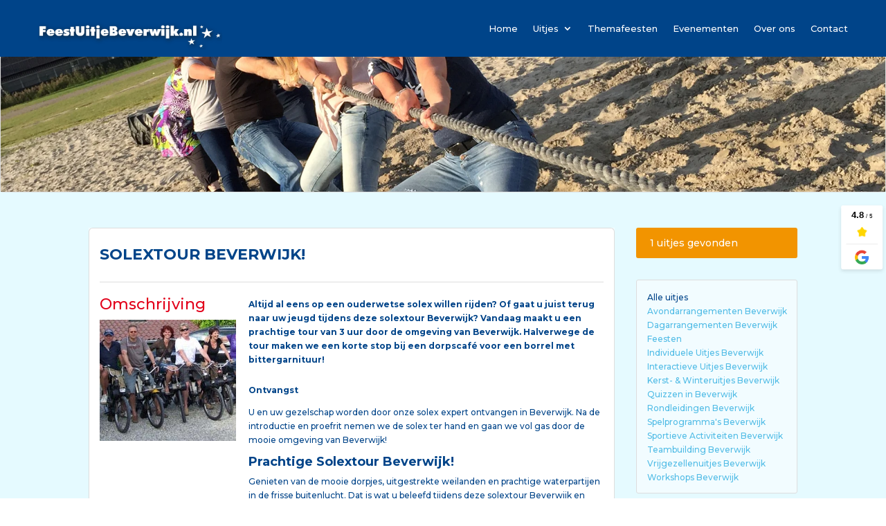

--- FILE ---
content_type: text/html; charset=utf-8
request_url: https://www.google.com/recaptcha/api2/anchor?ar=1&k=6LdqMGEnAAAAAB6Z_cTseHM9aNhwlyppZ15c97Nf&co=aHR0cHM6Ly9mZWVzdHVpdGplYmV2ZXJ3aWprLm5sOjQ0Mw..&hl=en&v=PoyoqOPhxBO7pBk68S4YbpHZ&size=invisible&anchor-ms=20000&execute-ms=30000&cb=vu0une4gz7iw
body_size: 48534
content:
<!DOCTYPE HTML><html dir="ltr" lang="en"><head><meta http-equiv="Content-Type" content="text/html; charset=UTF-8">
<meta http-equiv="X-UA-Compatible" content="IE=edge">
<title>reCAPTCHA</title>
<style type="text/css">
/* cyrillic-ext */
@font-face {
  font-family: 'Roboto';
  font-style: normal;
  font-weight: 400;
  font-stretch: 100%;
  src: url(//fonts.gstatic.com/s/roboto/v48/KFO7CnqEu92Fr1ME7kSn66aGLdTylUAMa3GUBHMdazTgWw.woff2) format('woff2');
  unicode-range: U+0460-052F, U+1C80-1C8A, U+20B4, U+2DE0-2DFF, U+A640-A69F, U+FE2E-FE2F;
}
/* cyrillic */
@font-face {
  font-family: 'Roboto';
  font-style: normal;
  font-weight: 400;
  font-stretch: 100%;
  src: url(//fonts.gstatic.com/s/roboto/v48/KFO7CnqEu92Fr1ME7kSn66aGLdTylUAMa3iUBHMdazTgWw.woff2) format('woff2');
  unicode-range: U+0301, U+0400-045F, U+0490-0491, U+04B0-04B1, U+2116;
}
/* greek-ext */
@font-face {
  font-family: 'Roboto';
  font-style: normal;
  font-weight: 400;
  font-stretch: 100%;
  src: url(//fonts.gstatic.com/s/roboto/v48/KFO7CnqEu92Fr1ME7kSn66aGLdTylUAMa3CUBHMdazTgWw.woff2) format('woff2');
  unicode-range: U+1F00-1FFF;
}
/* greek */
@font-face {
  font-family: 'Roboto';
  font-style: normal;
  font-weight: 400;
  font-stretch: 100%;
  src: url(//fonts.gstatic.com/s/roboto/v48/KFO7CnqEu92Fr1ME7kSn66aGLdTylUAMa3-UBHMdazTgWw.woff2) format('woff2');
  unicode-range: U+0370-0377, U+037A-037F, U+0384-038A, U+038C, U+038E-03A1, U+03A3-03FF;
}
/* math */
@font-face {
  font-family: 'Roboto';
  font-style: normal;
  font-weight: 400;
  font-stretch: 100%;
  src: url(//fonts.gstatic.com/s/roboto/v48/KFO7CnqEu92Fr1ME7kSn66aGLdTylUAMawCUBHMdazTgWw.woff2) format('woff2');
  unicode-range: U+0302-0303, U+0305, U+0307-0308, U+0310, U+0312, U+0315, U+031A, U+0326-0327, U+032C, U+032F-0330, U+0332-0333, U+0338, U+033A, U+0346, U+034D, U+0391-03A1, U+03A3-03A9, U+03B1-03C9, U+03D1, U+03D5-03D6, U+03F0-03F1, U+03F4-03F5, U+2016-2017, U+2034-2038, U+203C, U+2040, U+2043, U+2047, U+2050, U+2057, U+205F, U+2070-2071, U+2074-208E, U+2090-209C, U+20D0-20DC, U+20E1, U+20E5-20EF, U+2100-2112, U+2114-2115, U+2117-2121, U+2123-214F, U+2190, U+2192, U+2194-21AE, U+21B0-21E5, U+21F1-21F2, U+21F4-2211, U+2213-2214, U+2216-22FF, U+2308-230B, U+2310, U+2319, U+231C-2321, U+2336-237A, U+237C, U+2395, U+239B-23B7, U+23D0, U+23DC-23E1, U+2474-2475, U+25AF, U+25B3, U+25B7, U+25BD, U+25C1, U+25CA, U+25CC, U+25FB, U+266D-266F, U+27C0-27FF, U+2900-2AFF, U+2B0E-2B11, U+2B30-2B4C, U+2BFE, U+3030, U+FF5B, U+FF5D, U+1D400-1D7FF, U+1EE00-1EEFF;
}
/* symbols */
@font-face {
  font-family: 'Roboto';
  font-style: normal;
  font-weight: 400;
  font-stretch: 100%;
  src: url(//fonts.gstatic.com/s/roboto/v48/KFO7CnqEu92Fr1ME7kSn66aGLdTylUAMaxKUBHMdazTgWw.woff2) format('woff2');
  unicode-range: U+0001-000C, U+000E-001F, U+007F-009F, U+20DD-20E0, U+20E2-20E4, U+2150-218F, U+2190, U+2192, U+2194-2199, U+21AF, U+21E6-21F0, U+21F3, U+2218-2219, U+2299, U+22C4-22C6, U+2300-243F, U+2440-244A, U+2460-24FF, U+25A0-27BF, U+2800-28FF, U+2921-2922, U+2981, U+29BF, U+29EB, U+2B00-2BFF, U+4DC0-4DFF, U+FFF9-FFFB, U+10140-1018E, U+10190-1019C, U+101A0, U+101D0-101FD, U+102E0-102FB, U+10E60-10E7E, U+1D2C0-1D2D3, U+1D2E0-1D37F, U+1F000-1F0FF, U+1F100-1F1AD, U+1F1E6-1F1FF, U+1F30D-1F30F, U+1F315, U+1F31C, U+1F31E, U+1F320-1F32C, U+1F336, U+1F378, U+1F37D, U+1F382, U+1F393-1F39F, U+1F3A7-1F3A8, U+1F3AC-1F3AF, U+1F3C2, U+1F3C4-1F3C6, U+1F3CA-1F3CE, U+1F3D4-1F3E0, U+1F3ED, U+1F3F1-1F3F3, U+1F3F5-1F3F7, U+1F408, U+1F415, U+1F41F, U+1F426, U+1F43F, U+1F441-1F442, U+1F444, U+1F446-1F449, U+1F44C-1F44E, U+1F453, U+1F46A, U+1F47D, U+1F4A3, U+1F4B0, U+1F4B3, U+1F4B9, U+1F4BB, U+1F4BF, U+1F4C8-1F4CB, U+1F4D6, U+1F4DA, U+1F4DF, U+1F4E3-1F4E6, U+1F4EA-1F4ED, U+1F4F7, U+1F4F9-1F4FB, U+1F4FD-1F4FE, U+1F503, U+1F507-1F50B, U+1F50D, U+1F512-1F513, U+1F53E-1F54A, U+1F54F-1F5FA, U+1F610, U+1F650-1F67F, U+1F687, U+1F68D, U+1F691, U+1F694, U+1F698, U+1F6AD, U+1F6B2, U+1F6B9-1F6BA, U+1F6BC, U+1F6C6-1F6CF, U+1F6D3-1F6D7, U+1F6E0-1F6EA, U+1F6F0-1F6F3, U+1F6F7-1F6FC, U+1F700-1F7FF, U+1F800-1F80B, U+1F810-1F847, U+1F850-1F859, U+1F860-1F887, U+1F890-1F8AD, U+1F8B0-1F8BB, U+1F8C0-1F8C1, U+1F900-1F90B, U+1F93B, U+1F946, U+1F984, U+1F996, U+1F9E9, U+1FA00-1FA6F, U+1FA70-1FA7C, U+1FA80-1FA89, U+1FA8F-1FAC6, U+1FACE-1FADC, U+1FADF-1FAE9, U+1FAF0-1FAF8, U+1FB00-1FBFF;
}
/* vietnamese */
@font-face {
  font-family: 'Roboto';
  font-style: normal;
  font-weight: 400;
  font-stretch: 100%;
  src: url(//fonts.gstatic.com/s/roboto/v48/KFO7CnqEu92Fr1ME7kSn66aGLdTylUAMa3OUBHMdazTgWw.woff2) format('woff2');
  unicode-range: U+0102-0103, U+0110-0111, U+0128-0129, U+0168-0169, U+01A0-01A1, U+01AF-01B0, U+0300-0301, U+0303-0304, U+0308-0309, U+0323, U+0329, U+1EA0-1EF9, U+20AB;
}
/* latin-ext */
@font-face {
  font-family: 'Roboto';
  font-style: normal;
  font-weight: 400;
  font-stretch: 100%;
  src: url(//fonts.gstatic.com/s/roboto/v48/KFO7CnqEu92Fr1ME7kSn66aGLdTylUAMa3KUBHMdazTgWw.woff2) format('woff2');
  unicode-range: U+0100-02BA, U+02BD-02C5, U+02C7-02CC, U+02CE-02D7, U+02DD-02FF, U+0304, U+0308, U+0329, U+1D00-1DBF, U+1E00-1E9F, U+1EF2-1EFF, U+2020, U+20A0-20AB, U+20AD-20C0, U+2113, U+2C60-2C7F, U+A720-A7FF;
}
/* latin */
@font-face {
  font-family: 'Roboto';
  font-style: normal;
  font-weight: 400;
  font-stretch: 100%;
  src: url(//fonts.gstatic.com/s/roboto/v48/KFO7CnqEu92Fr1ME7kSn66aGLdTylUAMa3yUBHMdazQ.woff2) format('woff2');
  unicode-range: U+0000-00FF, U+0131, U+0152-0153, U+02BB-02BC, U+02C6, U+02DA, U+02DC, U+0304, U+0308, U+0329, U+2000-206F, U+20AC, U+2122, U+2191, U+2193, U+2212, U+2215, U+FEFF, U+FFFD;
}
/* cyrillic-ext */
@font-face {
  font-family: 'Roboto';
  font-style: normal;
  font-weight: 500;
  font-stretch: 100%;
  src: url(//fonts.gstatic.com/s/roboto/v48/KFO7CnqEu92Fr1ME7kSn66aGLdTylUAMa3GUBHMdazTgWw.woff2) format('woff2');
  unicode-range: U+0460-052F, U+1C80-1C8A, U+20B4, U+2DE0-2DFF, U+A640-A69F, U+FE2E-FE2F;
}
/* cyrillic */
@font-face {
  font-family: 'Roboto';
  font-style: normal;
  font-weight: 500;
  font-stretch: 100%;
  src: url(//fonts.gstatic.com/s/roboto/v48/KFO7CnqEu92Fr1ME7kSn66aGLdTylUAMa3iUBHMdazTgWw.woff2) format('woff2');
  unicode-range: U+0301, U+0400-045F, U+0490-0491, U+04B0-04B1, U+2116;
}
/* greek-ext */
@font-face {
  font-family: 'Roboto';
  font-style: normal;
  font-weight: 500;
  font-stretch: 100%;
  src: url(//fonts.gstatic.com/s/roboto/v48/KFO7CnqEu92Fr1ME7kSn66aGLdTylUAMa3CUBHMdazTgWw.woff2) format('woff2');
  unicode-range: U+1F00-1FFF;
}
/* greek */
@font-face {
  font-family: 'Roboto';
  font-style: normal;
  font-weight: 500;
  font-stretch: 100%;
  src: url(//fonts.gstatic.com/s/roboto/v48/KFO7CnqEu92Fr1ME7kSn66aGLdTylUAMa3-UBHMdazTgWw.woff2) format('woff2');
  unicode-range: U+0370-0377, U+037A-037F, U+0384-038A, U+038C, U+038E-03A1, U+03A3-03FF;
}
/* math */
@font-face {
  font-family: 'Roboto';
  font-style: normal;
  font-weight: 500;
  font-stretch: 100%;
  src: url(//fonts.gstatic.com/s/roboto/v48/KFO7CnqEu92Fr1ME7kSn66aGLdTylUAMawCUBHMdazTgWw.woff2) format('woff2');
  unicode-range: U+0302-0303, U+0305, U+0307-0308, U+0310, U+0312, U+0315, U+031A, U+0326-0327, U+032C, U+032F-0330, U+0332-0333, U+0338, U+033A, U+0346, U+034D, U+0391-03A1, U+03A3-03A9, U+03B1-03C9, U+03D1, U+03D5-03D6, U+03F0-03F1, U+03F4-03F5, U+2016-2017, U+2034-2038, U+203C, U+2040, U+2043, U+2047, U+2050, U+2057, U+205F, U+2070-2071, U+2074-208E, U+2090-209C, U+20D0-20DC, U+20E1, U+20E5-20EF, U+2100-2112, U+2114-2115, U+2117-2121, U+2123-214F, U+2190, U+2192, U+2194-21AE, U+21B0-21E5, U+21F1-21F2, U+21F4-2211, U+2213-2214, U+2216-22FF, U+2308-230B, U+2310, U+2319, U+231C-2321, U+2336-237A, U+237C, U+2395, U+239B-23B7, U+23D0, U+23DC-23E1, U+2474-2475, U+25AF, U+25B3, U+25B7, U+25BD, U+25C1, U+25CA, U+25CC, U+25FB, U+266D-266F, U+27C0-27FF, U+2900-2AFF, U+2B0E-2B11, U+2B30-2B4C, U+2BFE, U+3030, U+FF5B, U+FF5D, U+1D400-1D7FF, U+1EE00-1EEFF;
}
/* symbols */
@font-face {
  font-family: 'Roboto';
  font-style: normal;
  font-weight: 500;
  font-stretch: 100%;
  src: url(//fonts.gstatic.com/s/roboto/v48/KFO7CnqEu92Fr1ME7kSn66aGLdTylUAMaxKUBHMdazTgWw.woff2) format('woff2');
  unicode-range: U+0001-000C, U+000E-001F, U+007F-009F, U+20DD-20E0, U+20E2-20E4, U+2150-218F, U+2190, U+2192, U+2194-2199, U+21AF, U+21E6-21F0, U+21F3, U+2218-2219, U+2299, U+22C4-22C6, U+2300-243F, U+2440-244A, U+2460-24FF, U+25A0-27BF, U+2800-28FF, U+2921-2922, U+2981, U+29BF, U+29EB, U+2B00-2BFF, U+4DC0-4DFF, U+FFF9-FFFB, U+10140-1018E, U+10190-1019C, U+101A0, U+101D0-101FD, U+102E0-102FB, U+10E60-10E7E, U+1D2C0-1D2D3, U+1D2E0-1D37F, U+1F000-1F0FF, U+1F100-1F1AD, U+1F1E6-1F1FF, U+1F30D-1F30F, U+1F315, U+1F31C, U+1F31E, U+1F320-1F32C, U+1F336, U+1F378, U+1F37D, U+1F382, U+1F393-1F39F, U+1F3A7-1F3A8, U+1F3AC-1F3AF, U+1F3C2, U+1F3C4-1F3C6, U+1F3CA-1F3CE, U+1F3D4-1F3E0, U+1F3ED, U+1F3F1-1F3F3, U+1F3F5-1F3F7, U+1F408, U+1F415, U+1F41F, U+1F426, U+1F43F, U+1F441-1F442, U+1F444, U+1F446-1F449, U+1F44C-1F44E, U+1F453, U+1F46A, U+1F47D, U+1F4A3, U+1F4B0, U+1F4B3, U+1F4B9, U+1F4BB, U+1F4BF, U+1F4C8-1F4CB, U+1F4D6, U+1F4DA, U+1F4DF, U+1F4E3-1F4E6, U+1F4EA-1F4ED, U+1F4F7, U+1F4F9-1F4FB, U+1F4FD-1F4FE, U+1F503, U+1F507-1F50B, U+1F50D, U+1F512-1F513, U+1F53E-1F54A, U+1F54F-1F5FA, U+1F610, U+1F650-1F67F, U+1F687, U+1F68D, U+1F691, U+1F694, U+1F698, U+1F6AD, U+1F6B2, U+1F6B9-1F6BA, U+1F6BC, U+1F6C6-1F6CF, U+1F6D3-1F6D7, U+1F6E0-1F6EA, U+1F6F0-1F6F3, U+1F6F7-1F6FC, U+1F700-1F7FF, U+1F800-1F80B, U+1F810-1F847, U+1F850-1F859, U+1F860-1F887, U+1F890-1F8AD, U+1F8B0-1F8BB, U+1F8C0-1F8C1, U+1F900-1F90B, U+1F93B, U+1F946, U+1F984, U+1F996, U+1F9E9, U+1FA00-1FA6F, U+1FA70-1FA7C, U+1FA80-1FA89, U+1FA8F-1FAC6, U+1FACE-1FADC, U+1FADF-1FAE9, U+1FAF0-1FAF8, U+1FB00-1FBFF;
}
/* vietnamese */
@font-face {
  font-family: 'Roboto';
  font-style: normal;
  font-weight: 500;
  font-stretch: 100%;
  src: url(//fonts.gstatic.com/s/roboto/v48/KFO7CnqEu92Fr1ME7kSn66aGLdTylUAMa3OUBHMdazTgWw.woff2) format('woff2');
  unicode-range: U+0102-0103, U+0110-0111, U+0128-0129, U+0168-0169, U+01A0-01A1, U+01AF-01B0, U+0300-0301, U+0303-0304, U+0308-0309, U+0323, U+0329, U+1EA0-1EF9, U+20AB;
}
/* latin-ext */
@font-face {
  font-family: 'Roboto';
  font-style: normal;
  font-weight: 500;
  font-stretch: 100%;
  src: url(//fonts.gstatic.com/s/roboto/v48/KFO7CnqEu92Fr1ME7kSn66aGLdTylUAMa3KUBHMdazTgWw.woff2) format('woff2');
  unicode-range: U+0100-02BA, U+02BD-02C5, U+02C7-02CC, U+02CE-02D7, U+02DD-02FF, U+0304, U+0308, U+0329, U+1D00-1DBF, U+1E00-1E9F, U+1EF2-1EFF, U+2020, U+20A0-20AB, U+20AD-20C0, U+2113, U+2C60-2C7F, U+A720-A7FF;
}
/* latin */
@font-face {
  font-family: 'Roboto';
  font-style: normal;
  font-weight: 500;
  font-stretch: 100%;
  src: url(//fonts.gstatic.com/s/roboto/v48/KFO7CnqEu92Fr1ME7kSn66aGLdTylUAMa3yUBHMdazQ.woff2) format('woff2');
  unicode-range: U+0000-00FF, U+0131, U+0152-0153, U+02BB-02BC, U+02C6, U+02DA, U+02DC, U+0304, U+0308, U+0329, U+2000-206F, U+20AC, U+2122, U+2191, U+2193, U+2212, U+2215, U+FEFF, U+FFFD;
}
/* cyrillic-ext */
@font-face {
  font-family: 'Roboto';
  font-style: normal;
  font-weight: 900;
  font-stretch: 100%;
  src: url(//fonts.gstatic.com/s/roboto/v48/KFO7CnqEu92Fr1ME7kSn66aGLdTylUAMa3GUBHMdazTgWw.woff2) format('woff2');
  unicode-range: U+0460-052F, U+1C80-1C8A, U+20B4, U+2DE0-2DFF, U+A640-A69F, U+FE2E-FE2F;
}
/* cyrillic */
@font-face {
  font-family: 'Roboto';
  font-style: normal;
  font-weight: 900;
  font-stretch: 100%;
  src: url(//fonts.gstatic.com/s/roboto/v48/KFO7CnqEu92Fr1ME7kSn66aGLdTylUAMa3iUBHMdazTgWw.woff2) format('woff2');
  unicode-range: U+0301, U+0400-045F, U+0490-0491, U+04B0-04B1, U+2116;
}
/* greek-ext */
@font-face {
  font-family: 'Roboto';
  font-style: normal;
  font-weight: 900;
  font-stretch: 100%;
  src: url(//fonts.gstatic.com/s/roboto/v48/KFO7CnqEu92Fr1ME7kSn66aGLdTylUAMa3CUBHMdazTgWw.woff2) format('woff2');
  unicode-range: U+1F00-1FFF;
}
/* greek */
@font-face {
  font-family: 'Roboto';
  font-style: normal;
  font-weight: 900;
  font-stretch: 100%;
  src: url(//fonts.gstatic.com/s/roboto/v48/KFO7CnqEu92Fr1ME7kSn66aGLdTylUAMa3-UBHMdazTgWw.woff2) format('woff2');
  unicode-range: U+0370-0377, U+037A-037F, U+0384-038A, U+038C, U+038E-03A1, U+03A3-03FF;
}
/* math */
@font-face {
  font-family: 'Roboto';
  font-style: normal;
  font-weight: 900;
  font-stretch: 100%;
  src: url(//fonts.gstatic.com/s/roboto/v48/KFO7CnqEu92Fr1ME7kSn66aGLdTylUAMawCUBHMdazTgWw.woff2) format('woff2');
  unicode-range: U+0302-0303, U+0305, U+0307-0308, U+0310, U+0312, U+0315, U+031A, U+0326-0327, U+032C, U+032F-0330, U+0332-0333, U+0338, U+033A, U+0346, U+034D, U+0391-03A1, U+03A3-03A9, U+03B1-03C9, U+03D1, U+03D5-03D6, U+03F0-03F1, U+03F4-03F5, U+2016-2017, U+2034-2038, U+203C, U+2040, U+2043, U+2047, U+2050, U+2057, U+205F, U+2070-2071, U+2074-208E, U+2090-209C, U+20D0-20DC, U+20E1, U+20E5-20EF, U+2100-2112, U+2114-2115, U+2117-2121, U+2123-214F, U+2190, U+2192, U+2194-21AE, U+21B0-21E5, U+21F1-21F2, U+21F4-2211, U+2213-2214, U+2216-22FF, U+2308-230B, U+2310, U+2319, U+231C-2321, U+2336-237A, U+237C, U+2395, U+239B-23B7, U+23D0, U+23DC-23E1, U+2474-2475, U+25AF, U+25B3, U+25B7, U+25BD, U+25C1, U+25CA, U+25CC, U+25FB, U+266D-266F, U+27C0-27FF, U+2900-2AFF, U+2B0E-2B11, U+2B30-2B4C, U+2BFE, U+3030, U+FF5B, U+FF5D, U+1D400-1D7FF, U+1EE00-1EEFF;
}
/* symbols */
@font-face {
  font-family: 'Roboto';
  font-style: normal;
  font-weight: 900;
  font-stretch: 100%;
  src: url(//fonts.gstatic.com/s/roboto/v48/KFO7CnqEu92Fr1ME7kSn66aGLdTylUAMaxKUBHMdazTgWw.woff2) format('woff2');
  unicode-range: U+0001-000C, U+000E-001F, U+007F-009F, U+20DD-20E0, U+20E2-20E4, U+2150-218F, U+2190, U+2192, U+2194-2199, U+21AF, U+21E6-21F0, U+21F3, U+2218-2219, U+2299, U+22C4-22C6, U+2300-243F, U+2440-244A, U+2460-24FF, U+25A0-27BF, U+2800-28FF, U+2921-2922, U+2981, U+29BF, U+29EB, U+2B00-2BFF, U+4DC0-4DFF, U+FFF9-FFFB, U+10140-1018E, U+10190-1019C, U+101A0, U+101D0-101FD, U+102E0-102FB, U+10E60-10E7E, U+1D2C0-1D2D3, U+1D2E0-1D37F, U+1F000-1F0FF, U+1F100-1F1AD, U+1F1E6-1F1FF, U+1F30D-1F30F, U+1F315, U+1F31C, U+1F31E, U+1F320-1F32C, U+1F336, U+1F378, U+1F37D, U+1F382, U+1F393-1F39F, U+1F3A7-1F3A8, U+1F3AC-1F3AF, U+1F3C2, U+1F3C4-1F3C6, U+1F3CA-1F3CE, U+1F3D4-1F3E0, U+1F3ED, U+1F3F1-1F3F3, U+1F3F5-1F3F7, U+1F408, U+1F415, U+1F41F, U+1F426, U+1F43F, U+1F441-1F442, U+1F444, U+1F446-1F449, U+1F44C-1F44E, U+1F453, U+1F46A, U+1F47D, U+1F4A3, U+1F4B0, U+1F4B3, U+1F4B9, U+1F4BB, U+1F4BF, U+1F4C8-1F4CB, U+1F4D6, U+1F4DA, U+1F4DF, U+1F4E3-1F4E6, U+1F4EA-1F4ED, U+1F4F7, U+1F4F9-1F4FB, U+1F4FD-1F4FE, U+1F503, U+1F507-1F50B, U+1F50D, U+1F512-1F513, U+1F53E-1F54A, U+1F54F-1F5FA, U+1F610, U+1F650-1F67F, U+1F687, U+1F68D, U+1F691, U+1F694, U+1F698, U+1F6AD, U+1F6B2, U+1F6B9-1F6BA, U+1F6BC, U+1F6C6-1F6CF, U+1F6D3-1F6D7, U+1F6E0-1F6EA, U+1F6F0-1F6F3, U+1F6F7-1F6FC, U+1F700-1F7FF, U+1F800-1F80B, U+1F810-1F847, U+1F850-1F859, U+1F860-1F887, U+1F890-1F8AD, U+1F8B0-1F8BB, U+1F8C0-1F8C1, U+1F900-1F90B, U+1F93B, U+1F946, U+1F984, U+1F996, U+1F9E9, U+1FA00-1FA6F, U+1FA70-1FA7C, U+1FA80-1FA89, U+1FA8F-1FAC6, U+1FACE-1FADC, U+1FADF-1FAE9, U+1FAF0-1FAF8, U+1FB00-1FBFF;
}
/* vietnamese */
@font-face {
  font-family: 'Roboto';
  font-style: normal;
  font-weight: 900;
  font-stretch: 100%;
  src: url(//fonts.gstatic.com/s/roboto/v48/KFO7CnqEu92Fr1ME7kSn66aGLdTylUAMa3OUBHMdazTgWw.woff2) format('woff2');
  unicode-range: U+0102-0103, U+0110-0111, U+0128-0129, U+0168-0169, U+01A0-01A1, U+01AF-01B0, U+0300-0301, U+0303-0304, U+0308-0309, U+0323, U+0329, U+1EA0-1EF9, U+20AB;
}
/* latin-ext */
@font-face {
  font-family: 'Roboto';
  font-style: normal;
  font-weight: 900;
  font-stretch: 100%;
  src: url(//fonts.gstatic.com/s/roboto/v48/KFO7CnqEu92Fr1ME7kSn66aGLdTylUAMa3KUBHMdazTgWw.woff2) format('woff2');
  unicode-range: U+0100-02BA, U+02BD-02C5, U+02C7-02CC, U+02CE-02D7, U+02DD-02FF, U+0304, U+0308, U+0329, U+1D00-1DBF, U+1E00-1E9F, U+1EF2-1EFF, U+2020, U+20A0-20AB, U+20AD-20C0, U+2113, U+2C60-2C7F, U+A720-A7FF;
}
/* latin */
@font-face {
  font-family: 'Roboto';
  font-style: normal;
  font-weight: 900;
  font-stretch: 100%;
  src: url(//fonts.gstatic.com/s/roboto/v48/KFO7CnqEu92Fr1ME7kSn66aGLdTylUAMa3yUBHMdazQ.woff2) format('woff2');
  unicode-range: U+0000-00FF, U+0131, U+0152-0153, U+02BB-02BC, U+02C6, U+02DA, U+02DC, U+0304, U+0308, U+0329, U+2000-206F, U+20AC, U+2122, U+2191, U+2193, U+2212, U+2215, U+FEFF, U+FFFD;
}

</style>
<link rel="stylesheet" type="text/css" href="https://www.gstatic.com/recaptcha/releases/PoyoqOPhxBO7pBk68S4YbpHZ/styles__ltr.css">
<script nonce="b1rompAAS94s4o28ry5dhg" type="text/javascript">window['__recaptcha_api'] = 'https://www.google.com/recaptcha/api2/';</script>
<script type="text/javascript" src="https://www.gstatic.com/recaptcha/releases/PoyoqOPhxBO7pBk68S4YbpHZ/recaptcha__en.js" nonce="b1rompAAS94s4o28ry5dhg">
      
    </script></head>
<body><div id="rc-anchor-alert" class="rc-anchor-alert"></div>
<input type="hidden" id="recaptcha-token" value="[base64]">
<script type="text/javascript" nonce="b1rompAAS94s4o28ry5dhg">
      recaptcha.anchor.Main.init("[\x22ainput\x22,[\x22bgdata\x22,\x22\x22,\[base64]/[base64]/[base64]/[base64]/[base64]/[base64]/KGcoTywyNTMsTy5PKSxVRyhPLEMpKTpnKE8sMjUzLEMpLE8pKSxsKSksTykpfSxieT1mdW5jdGlvbihDLE8sdSxsKXtmb3IobD0odT1SKEMpLDApO08+MDtPLS0pbD1sPDw4fFooQyk7ZyhDLHUsbCl9LFVHPWZ1bmN0aW9uKEMsTyl7Qy5pLmxlbmd0aD4xMDQ/[base64]/[base64]/[base64]/[base64]/[base64]/[base64]/[base64]\\u003d\x22,\[base64]\\u003d\\u003d\x22,\x22w4zCisOgbMOlHQPDryNGwpPCssOUY3hWw7jCmHYHw7vCkkbDp8K0wpAJKcKAwopYT8OVPAnDow9kwoVAw7c/wrHCgjzDgsKtKFrDhSrDiQjDsjfCjEhwwqI1UmzCv2zCm0QRJsKpw4PDqMKPPgPDukR2w6rDicOpwpNMLXzDjMKqWsKAAcOswrNrICrCqcKjYyTDusKlIX9fQsODw6HCmhvCpsKnw43ClATCngQOw5/DiMKKQsKSw5bCusKuw5LCgVvDgwM/[base64]/Diw86PAPCh8Kowp9BKsK0Q2fDtcKaGkZqwrxNw4bDkETCuX1QBifCo8K+JcK1wqEYZDNEBQ4YYcK0w6lpKMOFPcKKRSJKw4/Dv8KbwqYLCnrCvjbCi8K1ODJVXsK+LgvCn3XCvmdoQQ8nw67Cp8KowpfCg3PDg8OBwpImBcKFw73CmkrCsMKPYcK7w6sGFsK/wpvDo17DiTbCisK8worCqwXDosKJecO4w6fCtm8oFsKLwot/YsOPdC9kT8K2w6olwoN+w73Dm1g+wobDkk9vd3cBLMKxDhMOCFTDhnZMXyh4JCcadCXDlT/DixHCjAzCtMKgOyLDiD3Do1Nrw5HDkQscwoc/w6bDqmnDo2J1SkPCgkQQwoTDomTDpcOWV1rDvWR+woxiOX/[base64]/Dlx/DisOCwojDicO3w6LDrjjDiR8Aw4DCjwbDh3UcwrPCucKsQsK6w6PDv8Opw4c6wqVew6HCvm8bw6MHw6FAfcKiwpLDksOCG8KYwqrCgy/[base64]/[base64]/[base64]/DkFE8wrVWwqoFw4VkwrzCiSTCsgHDniZnw5cGw7ciw4HDiMK9wr7CvcOVOm/Dj8ObaxQ9w4J5wpZBwox+w5YnH1tgw6LDiMOkw4jClcKywrltWFlawrZxRXPChcO+woLCjcKMwo4Ww7kuLW5aBnh7TUx3w6tqwq/Cq8K3wqTChhLDusKYw63Dv3tLw61Aw6JYw6jDvj/Dr8KEw4DCvMOGw5/CkygTdsKOcMKxw45RVMKZwrXDucOcEMOZZsKlwqbCnUUvw5lCw5/DssKlEMODPUvCpsORwr5hw73DvsO+w7fDh1Qxw5vDr8OTwpICwrnCnn1KwoBcEMOlwpzDocKjPhLDvcOmwqV2ZcOaX8OFwrXDrkbDoXcRwqHDnlx6w5tEOcKtwokhOMKGQ8OEBWROw4pEWMOlasKFDcKFRcKhcMKsTi1Fw5B/woLCrcKbwonCg8OaWMOhYcOzE8KTw7/DhV4BE8OaZsKgHsKpwpcQw4/DpWLCnAxdwoQsQ1rDq2N6dX/ChsKCw7knwowrDMO4W8Kmw6fCscK1Cn7ChMOvVsObQSMaCMOabz18AsOVw7sMw5XCmRfDmAXDnV9uPX0ra8KUwrDDrsK0fX/DoMKHF8OiPcOYwonDshAGTyBnwp/DmMKBwoVpw4LDq2TClSXDr1kdwo7CtFfDmB7CnkAEw5QfGHZEwrXDjzvCvsOIwobCuDfDjsKQIMOrEMKQw48ec0sCw6NJwpYmSzbDonzDkHPDum/CmBbCjMKNBsOXw5MlwrDDkV/DhcKjwoB0wqHDpMO0IHlMKMOlG8KCwoUtwqoNw5QSMknDqzHDm8OOUizCn8OlbWZJw7xNYsKcw4YSw7pZUGEQw7/DuR7CpQTDvcO9PsOQBzbDpBs/UsObw6HCi8O1wqDCpB1QCDjDokbCjMOuw7fDpAXDtmDChcK4YmXDtzfDjgPDjhjCnh3Dh8KgwpxFYMK7bC7Ckl9QXw7CgcKOw5wCwqkje8O+wpB4wpvCn8OJw40wwq/Ds8KMw7fDq2XDnRAfw77DhjHCuxoxS34yVS02w4hxHsOYw7tZwr9aw4XDjyHDkV1yLShmw53CrMOUMgUnw5rDuMKcw57CqcOqfDLCqcK/bFfCrBrDukLDksOOw7TCsGlew6w+XjF8BsKVCzXDi0AmbELDusK+wrXDscKXewPDssOXw7wqOMKrw7/DtcO4w5fCqsK3bsOfwpxUw6gIwrDClcKvwp7DrMK8woXDrMKkwpjCtG5mUjzCjMOdSMKyB3BpwpAgwonCu8KVw6DDqzjCh8K7wq3DgB1ABVAJbHzCp0vDpsO6w6Bhw449HsKVwoHDhsO/wpgRw5Fcwp0DwrBUw79uNcOcXsKjNMOeT8KswoM1HMOTCsOVwq3DlyvCk8OQLX/CrsOqw6o6wq5IZGFffSnDrmVswp/[base64]/Dk8O3w50wTGlDw5hGETbCiiXCuC3DihlYw5gTUcKlwqvDn0lOwqUxJiLDtCXCn8KRAmV/w5YhYcKDwqBldsKxw41DGWrCs2DDpBhaw7PCrMO7w7EYw7IuGi/DjcKAw4fDoy1rwrnCjCPCgsOmKCUBw655NMKTw6RrCMKRb8Kjc8O8wpLCocK/w64FesKxwqgHJ1/DiH8nOijDtzkTOMKkHsOTZSkbwosEwpLDhMOwVMOuwojDncORBcOkcMO8BcKxwpzDvlXDiBgobxcvwrXCiMKuJcK8wo/CmsKpNmMMS0FuA8OGUHbDk8OwLUPDg2sqQsKjwrbDoMOdw5FOZsKWV8KdwpQLw5oWTRHCjsOqw7vCqcK0fxACwqopw5/Ck8KsYsK+CMOwYcKeYMOLInwSwpUfQHQXLjHCmGBxw4nDjSdJw7xeGSAsMsOHB8KLwpwDLMKaMTc4wpsoQ8Orw6ZvSsOSw4pTw6MiA2TDi8O/w6A/G8Oqw6tXacKGXWvCv3bDuXXClibDnR7Cs2E4QsOteMK7w5QDPksbRcK1w6vCriYWAMKDw6VwXsK8FcObw40ewqV/w7cew6XDhmLCncORXsKuOcOwIAHDusO1wrpUITLDk3ZUwpdKw4LDp0gew7cxeHtORW/CogI3A8KpBMKwwrl0YMOpw5HCp8OFwqILNQ3Dt8Kew4jCi8K/[base64]/CvzZMwr/DusODwqYFw5QEZMKGaz7CiMKfNsODwrjDhTVHwq3DjsKRUjcxfMOBCXoPYMOHZXfDt8KOw5zCtktiLiwsw6/CrMOiw6ZKwp3Djg3CrwIlw5zCrwlUwpQKESM3YBjChcKpw6rCh8KIw5AJOD7CryZwwpdOAMKQdcK8wpLCkSoMcybCtXvDtW4Rw7wyw7jDhS54b0VUCcKVw7Jsw5ZhwqE8w4DCoCfCuzrDm8K2woPDuEp/asK4wrnDqj95QsOkw57DrsK5w6jCqHTDplYFdsK4A8K5Z8OWw5HDr8KhUjdQwpvDkcOpUkhwP8K9LnbCpXoUw5lvZXJATsODUF7Dk3vCmcOHCMO7Y1XCkQMxNMK0I8KdwonCkwZrZcKRwq3Cq8K5w4nDnzVAw49TMcOOwo49K0/[base64]/CnFpdUlrDqj/DvsKWD8K0Rz4Sw4gpUxTCs2Jiwo8Tw53DicK1aETCr2DCmsKedsK3McOgw7oXBMOOJ8O3KkbCvzMGJMKTwo/DjgkGw73CoMOfMsKIDcKJAygAw44tw4Yuw6wJCz1aW2XClRHCucOIIiwjw5LCncOywozCrBVyw6wxwpPDiDTDuiMowq3CuMOBLsOJBMKswp5IN8Kzwrs/wpbCgMKMNT43dcOuLsKWw4HDoUA9w7MZw6nCsSvDrFpvbMKFw5UTwq1xCXTDkMOAdhnDmERQO8KmEkDDtCPCkHvDmxNxOsKadcKTw57DkMKBw67DhsKFbcKew67CunnDtGvDoSddwpd8w4JBwpx3B8KWw6DCjcKSJ8KQw7jCjAzDqcKIbMOnwpvCo8O/w7zDm8Kbw7h+wo4ww7lTRzfChjbDlikDVcKBD8KdccOww7nDglpsw6oLRRrCkEQ4w4gdPgPDhcKJwqLCucKewpPDhihNw77CncOqDMOXw41ww7I3EcKXw5duNsKLwo7DolnCgMKaw4nDgzI0OsONwrtOOzDCgMKTDVnDl8OdAkAvcDjDqUzCvFNIw58Fd8KlSsOPw7/DiMKvL1PCvsOtwrvDnMO4w7ctw6cfTsKLwojDnsK3w4HDgmzCl8OdJhgqUC7DmsOjwqR/HDJIw7/Cp053X8Oxw4geWcKiSUjCvTfCimfDgGwrCS/DucOZwrBUDsO/EizCuMKFEnZ1wo/DucKEw7LDmWHDnH9Rw7kxecKTBcOJURcNwoPCiy3DiMOabEzDjmpRwoXCrMKnwoNTGcK/fH7Cr8OpGkTCtzRIY8Oge8KGwozDnsOAeMOfbMKWKCVkw6HCn8K+wqfCqsKzegnDsMOhw7dyPsKNw4nDpsK3w6lzFAvDkMKTDBcdYQXDg8OJwo7CrMKyXGIyasOXOcOIwpMdwqlPZXHDgcOGwpcnwrjCnUXDjkPDtMOSSsKaZ0AaDMO1w5hLwo/[base64]/DgmrCu01Qwo08ZsKkQcO2wrVCCBEUSMKSw6ROGMKzKBbDmTvCuRAILGwNYMKHw7pOZcOjw6ZCwpcwwqbCsFsnw51zHCDCksO2eMOpEQbDnhFKNVPDtW3DmcObUMOQOmIEVlXCocOlwo/[base64]/DjcKtwoXCjjPDsV94wpTCisK/CsOewp/CscOJwo1vwrJVdMOiG8OcLcO7w5vCn8Kuw7fDqkjCoW3DhMO7UcKfw4zCg8Kta8OPwqoIazrCozXDhUZWwrbCoDx8wpPCtcOSFcOLc8O3PHrDi3LCv8K+NsOvwo9Zw6zChcKtwrnDkBMHOsONP1/CjyjCnl7CmTTCunE8woweGsK2w7LDgMKzwr9AX0nCt0tBNEPDu8OMVsK0Qx5Aw7sJV8OkUsOBwrbDicOvTCPDscK6wpXDmzN6wpnCg8OdDsOedsOpBCLCiMKtbcKZWxcAw7k6woPCksOdCcOaPcOPwq/CpD/[base64]/DgwLDoDbCjQQGw4HDkWxxbhk7FcK5bhRHByHCkcKNWXojaMO6O8O8wo4pw65QdsKFPn8vw7bCoMKuMBbCq8KfN8Ksw4p7wr0uVCBBw5nDqzDCpEVbw7Zaw4sEKcOywqlRZjLClcKaYk0qw67Dt8KAw4rDv8OgwrXDkWPDkA3CnE7Dp3LCksKNW2/CjFkZLsKKw7Nvw5zCvEPDssOWNmfDtUfDrMKsfMOzfsKnwrzCjB4Kw6Ynwo8yI8KGwrV9wrjDnlHDpsK+THTCtjd1RcOQCyfDsg4vRWEDeMOuwqnCmsO7woB4An/[base64]/CrEnChEFTwp0zAToUNELDvV0sacOuw4FKwofCs8OAwrjDhGVfNsKITsOxYFBEJ8OVwoQOwpTCoRR6wpBow5BcwpTCn0BkHTYrBcOWwqnCqCzCp8KUw43CmyfCrCDDt2sDw6vDlGBawqbDiCgGdsO1Ak4yFcKUWsKRNBTDsMKMIMOHwpXDjsK/KClKwo5GMUpow4ZQwrnCkMOQw7/CkSjDuMKvwrZOScOjZX3CrsOxfHh5wrXCvVnCu8K3I8Kaa1ppMWfDuMOJwp3Dr2bCoi/DlMOCwqoqM8OvwrLDpTDCnTMlw6ltF8KWw7rCuMK2w43ChMOKSjfDlsO0MBXCpx9+GcKiw64vDhxYJQsGw4dNw48NanocwpHDu8O/[base64]/CjsOYBsOBRsKUwpZ6JcKVwqNnw4DDicOdwpxXw48rwoTDuxUxayXDqsOEWcKzw6bDjsKVFsOlc8O1FBvDqcKXw5PDl0tLwo/[base64]/DvgkBw61iw6/CridNIMO5wonCgcOZwrfDjsKlwrZZEsKuwpk9woXDhRQod0J6OsKiwrnDucKXwp7CncOSaSsOZExaBsKEwpNUw6hQwr3Dg8OUw5zCoHl2w5k0wqHDi8ObwpfClcKQOVcVw5IaGTAkwrHCpQRIwqBwwqPChcK2w7pjO2xySsKkw7Q/[base64]/CqcOyHsK5OCTCuSzCgMONwrkRwrnCjw7DvHVrw7/CvXzCvjjCncOFVMKJw5PDrwY7e03Dqk5CMMONW8KXU0EzK1/DkHUZYHTChRQgw5pUw5DCmcO0SsKuwpbDgcKAw4nDoVJwcMKNbG7CgTgRw6DCgcKmXHUrXMKnwolgw7Y0GXLDs8KvYsO+QWrCmB/DnMKhwoYUBG94DVV0woIGwpZLwp7DmsKOw7/CvzPCiiteYsK7w4AFCBbCjcOpwoxUNSZcwqAiWcKPUiTCniozw5HDtiLCo0ciY3MjPDjCrit3worDusOHLBZZGsKuw74QS8K5w6vDj2M6FzECe8OlV8KCwpLDrsOywowzw5XDgzHDp8KVw4t5w5NvwrMQQnfDrksCw4DCvE3Dp8KQEcKQwoI7wp/[base64]/w7ZyLcKYwpFhw7FiwrbDnTzCtW/Dt8OVw6XDmcKrwoTCun/CksKPwqzDrMOhS8OyBGBGPBFMMHfDmQd9w6TCoF7CpcOJehQ8dsKVDlDDuwLDiUbDq8OCMMKccRnDqsKUayTCsMOWJcOMY0jCqVjDvzPDnw9qXMKPwq5nwqLDgsKpw57CkVXCsFR7ExkONW9HD8KmHh50w67DucKISQMiAcOqBjBAw6/[base64]/DncO+FsK8ZsOEw7dNCsOpOMK7w6gtwoPCvcKWw7bDhwzDhMO7CcOyPyhYa0LDncOOQcKXw5PDucKMw5VGw57DiTgCKnTChhAwTXc0GHJHwq4PEsO7wqdNDgfChQjDlcOcwqB/wpdEA8Kjb2LDlg8QUMKxWxxAw5zCosOEbsKzUVYHw71qDSzCkMOdbljChxFCwqjClcK9w4EMw6bDqMOEecOCaF7Dh2vCv8OLw67CgG8cwp/DnsOMwqfDizsuwpEJw5sBDsOjNMKAwobCo29pw65uwrzDswN2woDDscOaBCjCpcO+MsOJBjIJP3nCuwdBwr7DkMOMVcOvwqbCpMOOIgUAw7ttw6cSVsORIsK1EhobJ8ODfiEyw5MvF8Olw6rCv3k6c8OXQ8OnKcOHw7I/wqAawojDnMO/w7LCujMDbjPCs8Ozw6cmw6MyOg/DijrDgcOWVx/[base64]/[base64]/Co0kgRwVzDDPCucKNw6/[base64]/Dj8O5w7YNbAYTEEbDtcK2w5vDhgJDw7cew5AnSCHCosOlw7rCvcKXwoZhOMKZwo3DhHnDk8KqHxYnwoDDo3AlGcOyw5A/w5QQcMOcSilKTUpEw4RNw5jCukIpw7rCiMKTLFzDgcKGw7nDtMOHwqfClcKEw5ZfwqN8wqHDvl9fwqjDoHccw7vDtMKNwopkwpfCqSF+wpbCmW/Dh8Kow4olwpUde8OPKxVMwqTCnx3CjH3DlXXDn0zDuMKkdXIFwpk+w6nDmj7CtsO1wogVwo5xfcOpw4zDj8OFwprCg3h3wrXDosK6TzBAwp3DrT9WUBdBw5DCjhEeHEbDjyDCpWPCn8OSw7PDim7CsyfDv8KeAnl0wr/DpcK9wqDDsMO2W8K0woE5GyfDtDMWw5zDtBUABcKSHMKnUV7Cs8KgOsOtcMK1wqtqw63Ckl/Ch8K2UcKAQ8Okwp8lNsK5w4tdwoXDpMOPeG46X8O6w4p/cMKLaW7DjcKiwrd1QcO0w5jCnDLCgysawoMBwod6f8KGVcKGFVXDhFJIaMKgw5PDu8KOw6rCusKuw5rDnCfChn/[base64]/BsKWYMOKH8Okw43Dp0PDkMKrw4rCpinCuwBET2DCg3Atwqpyw5Idw5nDkQ3DqxTDpsKqEMOswop4wq7DrcOmw7zDoH53U8KwOMO/[base64]/DqmTDhcOswrQpFnPCosOWfhVkwrPDtMOjw6w5wrvCjG4tw7cQwoY3WmfDqVsyw6LDn8KsOsKawp8ZGChvPSjDlMKdCnXClcO/[base64]/CrcKGJcOwwonDosKPw64Lw5IAw6oxbMOzYTwywrfDgMOTwo7CnMOHwoDDpl7Co3bCgMOFwpRuwq/CvMKrZcKfwp9Rc8OewqTCvBxmA8KiwqQ0w6oBwobDjsK+wqB4HcK6UcK5w5/DkCXCmjfDo3BmTyUyRELCtMKiQ8ORI28TMmzCmnBPDi9Cw7g5dwrDsAgLMB7CmSFuw4NJwrVjN8OqWsOIw4nDicOqW8KZw4NnCTQ/[base64]/[base64]/[base64]/ckUgBlllwo/[base64]/CqwwswozCisKiLMO5wpINw5w0OVMJwpMVVMKXw4AVI0QnwoA3wojDjFvDjMKaFXoUw5LCqTNgfcOuwrnCqsKAwrrCu3bDrcKRRD0bwrbDlDInEsO0wohuw5vCvsK2w4Few4pzwr/CmVFrQgPCjsOKIhtLw6/CisK8JzxUwrfCq2TCpFEGLjrCoXEaFwnCpS/CpGNSAEfDi8O/[base64]/DhgnDk2gjFMOmPjPDrMKZwrPCtEw7woDDqQtrHcOvKFYEXhjCjsKLwrxsWxnDicO6wpzCscKkw6Ubwo/CuMOUw4LDqCDDpMKfw7TCmi3CmMKEwrLDpMOSHx/Dp8K5F8OHw5A5SMKoIMO0P8KTGWhbwrB5e8KuDCrDqzXDm2HCpcKwZh/CqFjCqMOYwqPDo0HDk8OBw65NMXx3w7Vuw6Ncw5PCqMOER8OkDcKXGE7ClcKoE8OwdT90wo3DhsOgwq3DisKjw7XDpMOzw6J5wo/CssKVDMONM8Ouw7pnwoEVwqoIIGXDosOKQ8Oiw7odw6dgwrU6Midow4tfw5VWIsO/JmNiwpjDtcOVw7LDn8K3Q1nDuTfDgHvDk1HCn8KAOMOCGQHDlsOiK8KJw7BwMH7DhBjDhCXCsEgzwp/[base64]/wqLCqURRdQjCkMOzw6/[base64]/[base64]/[base64]/Dug0uwqbDrcKAw4xReSnDnzbDv8OIw4Y4wojDtMKtwpbDgXXCvsOEwqDDpMOOw7EYVUfCgFnDnSpWOEPDpF0Ew5Nmw4rChXTCkH/CqsO0wqDCnSImwrbCpMK1w5ERQcOywq9sNlLDgmMgQMKfw5pXw7/CisOVwoDDoMK4BBjCnsKdwpLCqRvDlcKcOcKFw7XCn8KDwpPCmQMaPsKnQ3Jpw6hQwptewrcTw5xrw7TDmHwuCsOdwqxpw55xK2oFwprDpxbDqMKXwrDCpjXDqsO9w7zDksOVTXBUOmFiCWYrGMOYw5XDucKTw7xlLUI9A8Kmw4U/QHnDiG9oWljDpBdbE2wOwoDCvMKOHy4rw414w60gwqDDrl/[base64]/[base64]/w6cvw6PDgWtVwqjDvlLCimjDpsONIsKjScKUwppPOgHDp8KEAW3Ds8O+wrXDkxbDiH8YwrHCoiwTwpPDrALDn8OTw4xfw47DgMOvw5R8wrElwolxw68ZB8KxU8OYBB/Dp8OpbmsOWcO+w6p3w77Clm7CvCIrw4TCscKrw6V+E8K9dEvDs8KsasOEQzPDt1HDmsONDAJpW2XDvcOZXBLClMKew7nCgSnCnwfCk8K4wrpLdzkUOMKYQRZgwoQVw7RSCcKUw7cTCSXDt8OfwozDr8KEXcKGwrRLU0/ClHfChsO/[base64]/DvgbDrsKywq7CpcOiwrB/w5Z8GX/Cp1jDvifCog7Dv1/[base64]/[base64]/CnmzDkV/CsMKDWsKkWcOYAF7Du8OtdHvDt2pHD1bCpMKtbcOuwrUKaXArY8OnVsKawpceVcKZw7/DukgAEhzCkiZlwq8Owo3CsFXDtA9Rw7ErwqbClVDCv8KDUsKew6TCqi1Owq3Dmg5uScKNd0Ekw5ELw5gEw7x1wq5RR8OECsO2bMOuTcOtGMOew4bDqm/CuEvChMKtw5bDu8KWX2DDkDYgwpfCg8OZwrvDlsKtKhdQw5hWwpTDqRcJIcOBwpvCkS9Kw49Jw481FsO5wo/DsT5KEEtBKsOYIsOlwoknHMOme1PDjcKTPsOKEcOQwqxSTcO/UMK2w4ROaQ/[base64]/w4Mrw6rDuzHCqsOGB8OpMsOFe8KmW0d2w7x4BsOaIU3CicOlRGzDrVHDmRpsXsOGwqpRwq1pwpwLw45mwpAxw74Fcw8WwroPwrNqf2jCq8KCBcKiKsK2FcKnE8OHc0bCoXYRw5xTX1fCnsOhC0sKRsK1XjLCscKJbMOmwqjDvsKJbSHDrMK/IjvCjcO4w67CqMKswooSd8K5w7ceYSfCgzDDsnTCrMOzasKKDcO/JUR5wq3DuQ1TwrHDtR59ZMKbw5cYByUhwqzDmMK5JsKkFUwMfU/DmsOpw7dhw5/[base64]/cMKdVVk9w5HCjcKRasOmFGVCWcOUbMOdwrrCkQFYVjhkw6BOwqnCsMOlw6w3U8KZOMOZw7Vqw67CkMOew4R1ZsKII8OaWivDv8KYw6oAwq1NNGpVWMKTwphlw7QbwpEiZ8KPwqh1wrhBPsKqKcKyw6JDwpzCpH7DkMKmw7nDt8KxFDI/[base64]/CgsOQwqwTwrjCrcOzwrbDoMOISkdYayPDocOhLsKWdnPDigFqKELCiCFyw7vCnBzCk8OUwr4PwrkXVlpmVcKJw7sDJ11+woTCpxwlw73Ch8O5ejt/[base64]/wqVkw4sDbgvDs8Kew75DN8KtwoPCoT1zTsOjw4jDokDClzEFwo0Ewo4+P8KNdUhpwofCr8OgAGRcw4UNw6LDoh9Zw7HDuiYWdwPCnyAEasKZw5jDn19JI8O0SG4COsOnYQUpw5DCo8KaDiHDncOSw5LDqTALw5PDqcOPw4RIw6rDk8KEY8OINSNtwrDCqiHDgkQ7wo/CiDdAworDpsKGVQQBKsOIPQ8NVVPDv8K9UcK4wrPDjMOVK095wq9lG8KAesO/JMO2P8OKOcOOwprDtsOUEFvCjxRkw6zCu8KnSMKlw7p0wobDjMOPJHlGYsODwp/Cl8OfSCwSU8OuwqlbwrjDrnnCrsOqw7BbVcKuPcONFcKaw6/Ct8O/QDRyw45twrMywrHCqgnCmsKdC8K+w73DtyRYwp9dwpwwwqNywoDCuUTDg03DolBNwr3Cs8OrwqLDllPCisKlw7vDoHPCgD/[base64]/[base64]/[base64]/CgMOUw4syw7/Cq8KDOsOsOsOmRz3Dm1PDkMKjeS/Cg8ORwpLDrMOzDVIcNFgDw7tTwphMw41QwrALJk3CrEzDqjnCkkE3ScO9Pg0RwqwTwqTDvTHChcO2wosibsKZVj7DvzvCgMOcew/Cg33CnxotS8O8bmYAZA3Di8OWw6suw7A6DMONwoDCnk3Di8KAwpo0wonCtXTDmjs6cDDCjkswQsKuJMKhf8O5b8OgGcKHF3/CpcK5F8OOw7PDqsK5DsKnw7FGFlPCnizDlxzCucKZw70TcRLCly/CqXBIwr5jw7N1w41XQXtwwohuLcOzw58AwppiLgLCiMO8wq7CmMO2w7klODHDiA9rK8KqS8Kqw44vwqvChsOjGcOnw4/Dg1zDtzvCmGjCgxXDqMKUUiTDmjJiY0nCkMORw73Dn8KBwoPDg8OGwrrDgzF/[base64]/[base64]/wq8tw5vCjk1Yw5fCucKCcXjCvkoKMW9Xw7gKNcO/fxohwp5nw6LDiMK+IcKiGMKiVAbCgsOpfy7CtMOqf004AsKkw4rDjAzDtkE/[base64]/CnMORKXguwpVtMsOgw4LCukfDkQovw4UhHMO/[base64]/Ds00iwoDDvV5Kw6lkwrjCon/DmAdHK1fCv8ODHXjClkQPw6/Chh7Ci8KZDcKONwgkw7vCg27DoVd4wrHCssOTJ8ODEsOvwqDDisObQ2VeG1PCr8OsOTXDjMKeFsKfaMKVVCXCvVBiw5LCgCHCmFzDpzoaw7rDqMKbwpTDphpZXcKYw5g/[base64]/G8OEVsOYbsOXwp4WQhVNSAHCkxfClhPCuSBjBQLCusKJw6zDrcKFNTvCmWPCisKaw4nCtzHDv8Ozwox5VRjDgAlcOUbCpcKkLWFuw5LCicK9AwtIEsKNFTLCgsK7ZFnCqcK/[base64]/[base64]/[base64]/[base64]/IMOdIMKGOA8+c13CsMK6dcKhwp96w6nCul49wpoSw43DgcKRS2FRYTAAw6LDiiDCvmnCjljCn8KHN8KZwrHDpQLDncODdjDDuUdow4g5b8Kawp/Dp8OUJcOSwqnCjcKpIVTDnVTDlB7DoXPDgiwGw6UvfMOUV8Kiw7cAfsKWwrLCoMK7w7UuDk7DlsO/AmppMMOPacONBibDg0vCqsOUw64rHGzCuTNZwqYbJcOtWWdZw6XCt8OBB8KCwr/CsS8ID8K1B0tGbMKfAmPDsMKjQynDscKxw7trUMK3w5bCo8O5bnEnYxnDtwo9W8K9MzLDjsOhw6DCg8OCGcO3w551X8OIWMOAdjAPCi3CrzsFw65xwoXDs8OVJ8OnQcOrBFRQcB3CkwwDwqrCn0jDtyZzXEI0w5hWWMK7w4dSXR7Dl8O7ZMK/RcO1MsKOZ0hGY1/[base64]/wrrCosO8w6FbwqlIw7/Cg8O5TjrCn1JXABfCvwvCu1PCkB1AfRfCiMKldyF4wrHDmkXDhsKBLcKJPlEvc8ObTcK5w5XCnlXDlsKVKMOWwqDCocOLw7sbLFDDssO0w50Vw7rDr8OhPcK9KcKKw4LDncOcwpMWVMKzeMKLTcKZwqoiwochXForBjXCjcO8VErDoMOowo97w7/DjsKvekjDoAp1wqHCsygEHnZcBMKBcsK7Q01MwrnDoF9Mw6/CiBdYJsKjXAvDicOiwpsnwp5ewqYlw6vDhsKxwqPDp0bCo05twq5TQsOeEFzDvcOkbcOJDArCnR03w5vCqk/ChsOQw7XCpmVhFlbClcKxw4xHcMKVwpVrwpTDsxrDsh8Dw5g5w5Q/wrDDjgNQw442DMKgfSVEdCnDuMOVfg/CisOnwr5LwqEqw6rCp8OUw6Aof8O/w7IGPRXCj8Kzw44ZwoEjbcOgw5VdacKDwrrCmW/DrmHCqMOnwqdPfmkGw41UecKGUFECwrsQPMKhwqrCvmxBbMKCGMKtPMKuScO8NDfCjUHDtcKMJ8K6FHpAw6ZRGH/DvcKgwrgtesK0MsK7w6rDnw3CvDHDggpYEMOENMKXw5/DjX/CnQZgdSbDvi07w71tw4phw7XCjmXDlcOFaxTDlsOTwqNsGcKuw6zDlGDCpMK2wpkow454d8KkPcO6EcK3ZMOmPMKlLXjCik3DnsOjw4PDnn3Cjgc/wpsrbm3CsMKkwqvDpMKjd0PDpELDp8Osw5jCnmhxVcOvwqNfw6TCghHDtMKgw7oMwpsdKHzDnS1/WiHDgMOhF8O5G8KKwqrDozE0JMORwo4vwrfCpS1kesKkwothwq/Do8KPwqhvwrkzZQp2w6g1Li7Ch8KgwoExw5HDpAIMwrYaQQtXRVrCihBhwpzDmcKUc8OCCMOkTQ7CrMKYwrTDjMOgw64fwp8aMH/CigTDt055w5TChTgEJW/[base64]/DlsOnwrbCswrDmMO4wqDDnCw6TTE4w43Di8OPHTkWw6deAyIiDRPDkQ8qwp7CrcOvQVkIWVUjw4vCjyjCnDnCo8Kfw7/[base64]/w4J2WkkEw7Edb1jDjcKRdzFgZnUyUk8+UShTw6J8wojChlUrw5Zdwpwcwq0EwqUKw5M4w7wtw43DtFfCgBEZwqnDoWlMUBVFQic2wpdkbEJJVzTCssOfwrjCkn/DtCbClRLCqVIeMlJtUcObwp/Dph5DZ8Ouw6EKwqzDscKAw656wrYfEMKWYsOpPTnCj8OFw5JyGsOXw4dewpfDnTPDrsOPMA/[base64]/wpYVwqQ3M8KnwpYGwq7ConocAntewpfDrkHDpcKAZm/[base64]/CiRslA8KVwrJ6CMOIw7wCVMKRI8KzZUFLw7rDkcOcwqPCpGkPwpkGwo/Cj2bCr8KLfQUyw6pBwr92DRPDhsOqaGTCvTEUwrBaw6sXY8OfYBYrw6/[base64]/Ck8KyYsKAXzY2w4/CpsKmR8KcR8O6XSDDlQ/CmcOIwozDlsOhFhBRw7DDmsKFwqc9w7vCjcOuwobDq8KGOF/DrBLCq3HDl1nCrcKhHXTCj3M/[base64]/Cq8KuM1R0Vjxaw7wXYsOTwobCg8OOw5hvecOPY2U8woTDnAcGKcOowrfDm1M1SS9sw7PCmcOBKcOow5fCo1EmE8K+aQ/DtRLCsR0hw6kOTMOwesO2wrrCphPDsQoqAsOWw7NCfsOkwrvDicOWwro6dklRw5PCi8OEaB0rFj/CjwwebcOfL8KdJkRVw4nDvBrDssKLfcO2esKEGsONVsK4OMOtwqBHw484E1rDlFgCDD/[base64]/Cjg/DsH5Vw7kUfMKjRMO0w7fCph7CuRzCvhrDulUsDUdUw6orwoHCllo2WMOyPMOSw5RMYWkxwrAfb13DhSrDsMOMw6TDisKYwrELwo18w7lfacKYwpkpwqrDusKEw50Zw5fCmsKZRcOKesOjAcK3CTYiwoEKw7plJsOAwoQ9byTDgsK/NsKhaRLCjsOfwpzDkH7ClsKGw78Pwr5hwp00w7rChDRrOMKMKRsmA8Kww58qHwEnwobCqx/CrxlMw6TDvGfDlVzCnm8Cw6E3woDDkmJJAmLDlErCk8OrwqhRw5hqHMKXw6fDmGbDjMOYwo9fw6TDnsOkw7fClgHDscKsw5oJSsO2agjCrMOWw7dIbWBQw5kLS8OSwq3CpmTDo8OZw53CniXCqcO5f3fDgm/[base64]/e8ORwpXDmAwXw5nDpyfCt8KqR0HCssO2ZW4awqpWw7tmw6JDWMKyecOAJVjDs8O0EMKeVDcbWMK3woUSw4RXE8OaYlwdwpjCjHACF8KyMHvDhEnDhsKtw73CkmdvScK3JsOyByfDicOWMwzCs8Onb27CqcK5FnvDlMKoOgXClF3CjQ\\u003d\\u003d\x22],null,[\x22conf\x22,null,\x226LdqMGEnAAAAAB6Z_cTseHM9aNhwlyppZ15c97Nf\x22,0,null,null,null,1,[21,125,63,73,95,87,41,43,42,83,102,105,109,121],[1017145,304],0,null,null,null,null,0,null,0,null,700,1,null,0,\[base64]/76lBhmnigkZhAoZiJDzAxnryhAZzPMRGQ\\u003d\\u003d\x22,0,0,null,null,1,null,0,0,null,null,null,0],\x22https://feestuitjebeverwijk.nl:443\x22,null,[3,1,1],null,null,null,1,3600,[\x22https://www.google.com/intl/en/policies/privacy/\x22,\x22https://www.google.com/intl/en/policies/terms/\x22],\x22VxW6+K0A9ciPaamtDZENZ3TTuFaBuHTg572y5RkymWg\\u003d\x22,1,0,null,1,1769142743003,0,0,[7,130,77,141],null,[109,143,224,184],\x22RC-g_oPXuKwNptLQw\x22,null,null,null,null,null,\x220dAFcWeA7noqucsHmmLVFVl8wZEO98tpdKLtxFyuqLWmNC2IyGEGAPzEOFHaLK3bLM6_04Rlz2YSmLUyxEuMZ8beGLxkkxvGQ9BA\x22,1769225542880]");
    </script></body></html>